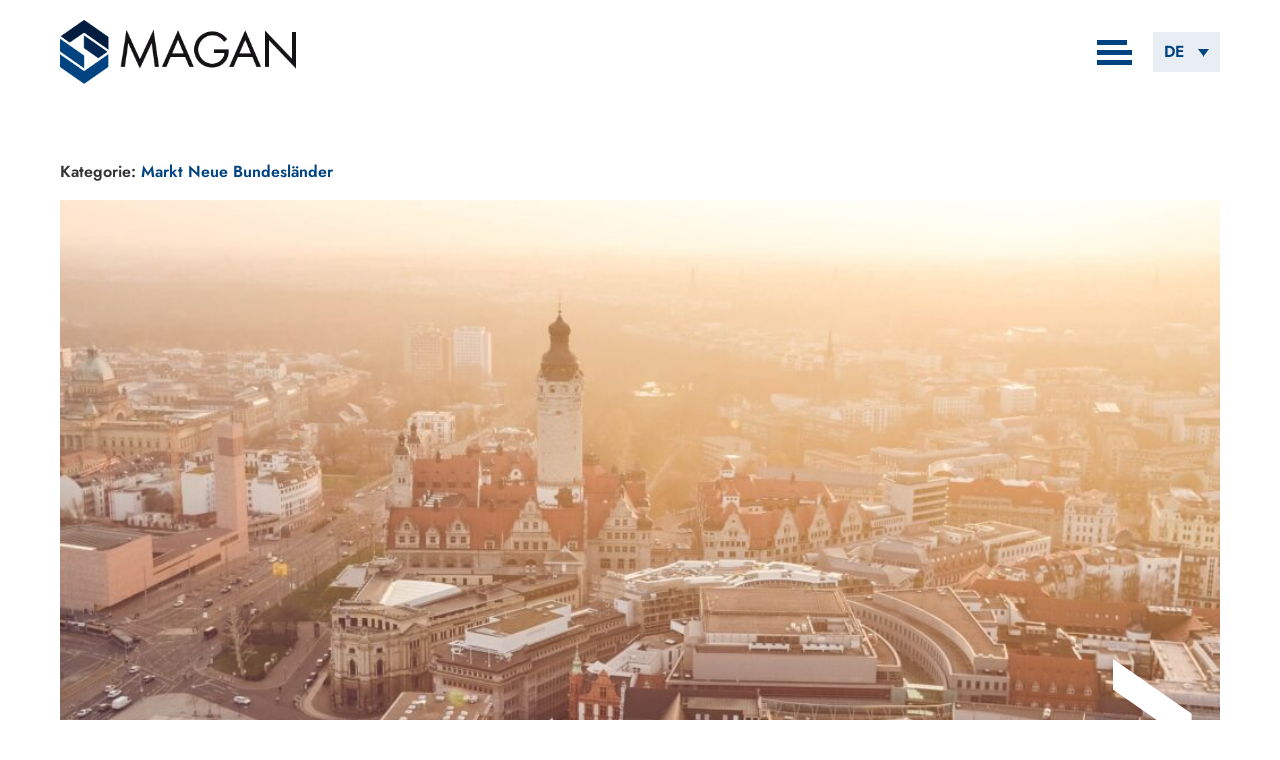

--- FILE ---
content_type: text/css
request_url: https://www.magan.at/wp-content/uploads/elementor/css/post-8.css?ver=1763028551
body_size: 257
content:
.elementor-kit-8{--e-global-color-primary:#004381;--e-global-color-secondary:#54595F;--e-global-color-text:#000000;--e-global-color-accent:#61CE70;--e-global-color-415c810:#DDDDDD;--e-global-color-d02dc8f:#FFFFFF;--e-global-color-559ea42:#F4F4F4;--e-global-typography-primary-font-family:"Jost";--e-global-typography-primary-font-weight:600;--e-global-typography-secondary-font-family:"futura-pt-bold";--e-global-typography-text-font-family:"Jost";--e-global-typography-text-font-weight:400;--e-global-typography-accent-font-family:"Jost";--e-global-typography-accent-font-weight:500;font-family:"Jost", Sans-serif;font-size:16px;font-weight:400;}.elementor-kit-8 button,.elementor-kit-8 input[type="button"],.elementor-kit-8 input[type="submit"],.elementor-kit-8 .elementor-button{background-color:#02010100;font-family:"futura-pt", Sans-serif;font-size:18px;font-weight:500;letter-spacing:2.9px;border-style:solid;border-width:1px 1px 1px 1px;border-color:var( --e-global-color-d02dc8f );}.elementor-kit-8 e-page-transition{background-color:#FFBC7D;}.elementor-kit-8 a{font-family:var( --e-global-typography-primary-font-family ), Sans-serif;font-weight:var( --e-global-typography-primary-font-weight );}.elementor-kit-8 h1{font-family:var( --e-global-typography-secondary-font-family ), Sans-serif;}.elementor-kit-8 h2{color:var( --e-global-color-primary );font-family:var( --e-global-typography-primary-font-family ), Sans-serif;font-weight:var( --e-global-typography-primary-font-weight );}.elementor-kit-8 h3{color:#676767;font-family:"Jost", Sans-serif;font-size:20px;font-weight:300;}.elementor-kit-8 h4{font-family:var( --e-global-typography-primary-font-family ), Sans-serif;font-weight:var( --e-global-typography-primary-font-weight );}.elementor-kit-8 h6{font-family:var( --e-global-typography-primary-font-family ), Sans-serif;font-weight:var( --e-global-typography-primary-font-weight );}.elementor-section.elementor-section-boxed > .elementor-container{max-width:1200px;}.e-con{--container-max-width:1200px;}.elementor-widget:not(:last-child){margin-block-end:20px;}.elementor-element{--widgets-spacing:20px 20px;--widgets-spacing-row:20px;--widgets-spacing-column:20px;}{}h1.entry-title{display:var(--page-title-display);}.site-header .site-branding{flex-direction:column;align-items:stretch;}.site-header{padding-inline-end:0px;padding-inline-start:0px;}.site-footer .site-branding{flex-direction:column;align-items:stretch;}@media(max-width:1024px){.elementor-section.elementor-section-boxed > .elementor-container{max-width:1024px;}.e-con{--container-max-width:1024px;}}@media(max-width:767px){.elementor-section.elementor-section-boxed > .elementor-container{max-width:767px;}.e-con{--container-max-width:767px;}}

--- FILE ---
content_type: text/css
request_url: https://www.magan.at/wp-content/uploads/elementor/css/post-22.css?ver=1763028551
body_size: 962
content:
.elementor-22 .elementor-element.elementor-element-49f4e91 > .elementor-container > .elementor-column > .elementor-widget-wrap{align-content:center;align-items:center;}.elementor-22 .elementor-element.elementor-element-49f4e91:not(.elementor-motion-effects-element-type-background), .elementor-22 .elementor-element.elementor-element-49f4e91 > .elementor-motion-effects-container > .elementor-motion-effects-layer{background-color:var( --e-global-color-d02dc8f );}.elementor-22 .elementor-element.elementor-element-49f4e91{transition:background 0.3s, border 0.3s, border-radius 0.3s, box-shadow 0.3s;}.elementor-22 .elementor-element.elementor-element-49f4e91 > .elementor-background-overlay{transition:background 0.3s, border-radius 0.3s, opacity 0.3s;}.elementor-22 .elementor-element.elementor-element-69a1e72{text-align:left;}.elementor-22 .elementor-element.elementor-element-62f5933.elementor-column > .elementor-widget-wrap{justify-content:flex-end;}.elementor-22 .elementor-element.elementor-element-9347a48{width:auto;max-width:auto;}.elementor-22 .elementor-element.elementor-element-9347a48 > .elementor-widget-container{margin:0px 0px -8px 0px;padding:0px 0px 0px 0px;}.elementor-22 .elementor-element.elementor-element-ff0e8fc .elementor-menu-toggle{margin-left:auto;background-color:#02010100;}.elementor-22 .elementor-element.elementor-element-ff0e8fc .elementor-nav-menu--dropdown a, .elementor-22 .elementor-element.elementor-element-ff0e8fc .elementor-menu-toggle{color:var( --e-global-color-primary );fill:var( --e-global-color-primary );}.elementor-22 .elementor-element.elementor-element-ff0e8fc .elementor-nav-menu--dropdown{background-color:var( --e-global-color-d02dc8f );}.elementor-22 .elementor-element.elementor-element-ff0e8fc .elementor-nav-menu--dropdown a:hover,
					.elementor-22 .elementor-element.elementor-element-ff0e8fc .elementor-nav-menu--dropdown a:focus,
					.elementor-22 .elementor-element.elementor-element-ff0e8fc .elementor-nav-menu--dropdown a.elementor-item-active,
					.elementor-22 .elementor-element.elementor-element-ff0e8fc .elementor-nav-menu--dropdown a.highlighted,
					.elementor-22 .elementor-element.elementor-element-ff0e8fc .elementor-menu-toggle:hover,
					.elementor-22 .elementor-element.elementor-element-ff0e8fc .elementor-menu-toggle:focus{color:var( --e-global-color-text );}.elementor-22 .elementor-element.elementor-element-ff0e8fc .elementor-nav-menu--dropdown a:hover,
					.elementor-22 .elementor-element.elementor-element-ff0e8fc .elementor-nav-menu--dropdown a:focus,
					.elementor-22 .elementor-element.elementor-element-ff0e8fc .elementor-nav-menu--dropdown a.elementor-item-active,
					.elementor-22 .elementor-element.elementor-element-ff0e8fc .elementor-nav-menu--dropdown a.highlighted{background-color:var( --e-global-color-d02dc8f );}.elementor-22 .elementor-element.elementor-element-ff0e8fc .elementor-nav-menu--dropdown a.elementor-item-active{background-color:var( --e-global-color-d02dc8f );}.elementor-22 .elementor-element.elementor-element-ff0e8fc .elementor-nav-menu--dropdown .elementor-item, .elementor-22 .elementor-element.elementor-element-ff0e8fc .elementor-nav-menu--dropdown  .elementor-sub-item{text-transform:uppercase;}.elementor-22 .elementor-element.elementor-element-ff0e8fc .elementor-nav-menu--main .elementor-nav-menu--dropdown, .elementor-22 .elementor-element.elementor-element-ff0e8fc .elementor-nav-menu__container.elementor-nav-menu--dropdown{box-shadow:0px 11px 21px -1px rgba(0, 0, 0, 0.22);}.elementor-22 .elementor-element.elementor-element-ff0e8fc .elementor-nav-menu--dropdown li:not(:last-child){border-style:solid;border-color:var( --e-global-color-415c810 );border-bottom-width:1px;}.elementor-22 .elementor-element.elementor-element-ff0e8fc div.elementor-menu-toggle{color:var( --e-global-color-primary );}.elementor-22 .elementor-element.elementor-element-ff0e8fc div.elementor-menu-toggle svg{fill:var( --e-global-color-primary );}.elementor-22 .elementor-element.elementor-element-095449a{width:var( --container-widget-width, 67px );max-width:67px;--container-widget-width:67px;--container-widget-flex-grow:0;}.elementor-22 .elementor-element.elementor-element-095449a > .elementor-widget-container{background-color:#E8EEF4;padding:5px 0px 5px 0px;}.elementor-22 .elementor-element.elementor-element-41bba4f > .elementor-container > .elementor-column > .elementor-widget-wrap{align-content:center;align-items:center;}.elementor-22 .elementor-element.elementor-element-9289cad > .elementor-widget-container{border-style:solid;border-width:1px 0px 1px 0px;border-color:var( --e-global-color-415c810 );}.elementor-22 .elementor-element.elementor-element-9289cad .elementor-menu-toggle{margin:0 auto;}.elementor-22 .elementor-element.elementor-element-9289cad .elementor-nav-menu .elementor-item{font-family:"Jost", Sans-serif;font-weight:bold;text-transform:uppercase;}.elementor-22 .elementor-element.elementor-element-9289cad .elementor-nav-menu--main .elementor-item{color:var( --e-global-color-primary );fill:var( --e-global-color-primary );padding-left:0px;padding-right:0px;padding-top:17px;padding-bottom:17px;}.elementor-22 .elementor-element.elementor-element-9289cad .elementor-nav-menu--main .elementor-item:hover,
					.elementor-22 .elementor-element.elementor-element-9289cad .elementor-nav-menu--main .elementor-item.elementor-item-active,
					.elementor-22 .elementor-element.elementor-element-9289cad .elementor-nav-menu--main .elementor-item.highlighted,
					.elementor-22 .elementor-element.elementor-element-9289cad .elementor-nav-menu--main .elementor-item:focus{color:var( --e-global-color-text );fill:var( --e-global-color-text );}.elementor-22 .elementor-element.elementor-element-9289cad .elementor-nav-menu--main .elementor-item.elementor-item-active{color:var( --e-global-color-text );}.elementor-22 .elementor-element.elementor-element-9289cad{--e-nav-menu-divider-content:"";--e-nav-menu-divider-style:solid;--e-nav-menu-divider-width:1px;--e-nav-menu-divider-color:var( --e-global-color-415c810 );--e-nav-menu-horizontal-menu-item-margin:calc( 33px / 2 );}.elementor-22 .elementor-element.elementor-element-9289cad .elementor-nav-menu--main:not(.elementor-nav-menu--layout-horizontal) .elementor-nav-menu > li:not(:last-child){margin-bottom:33px;}.elementor-theme-builder-content-area{height:400px;}.elementor-location-header:before, .elementor-location-footer:before{content:"";display:table;clear:both;}@media(min-width:768px){.elementor-22 .elementor-element.elementor-element-b1bad48{width:23%;}.elementor-22 .elementor-element.elementor-element-62f5933{width:77%;}}@media(max-width:1024px) and (min-width:768px){.elementor-22 .elementor-element.elementor-element-b1bad48{width:25%;}.elementor-22 .elementor-element.elementor-element-62f5933{width:75%;}}@media(max-width:1024px){.elementor-22 .elementor-element.elementor-element-49f4e91{padding:0px 10px 0px 10px;}.elementor-bc-flex-widget .elementor-22 .elementor-element.elementor-element-62f5933.elementor-column .elementor-widget-wrap{align-items:center;}.elementor-22 .elementor-element.elementor-element-62f5933.elementor-column.elementor-element[data-element_type="column"] > .elementor-widget-wrap.elementor-element-populated{align-content:center;align-items:center;}.elementor-22 .elementor-element.elementor-element-62f5933 > .elementor-element-populated{margin:0px 0px 0px 0px;--e-column-margin-right:0px;--e-column-margin-left:0px;}.elementor-22 .elementor-element.elementor-element-ff0e8fc{width:auto;max-width:auto;align-self:center;--nav-menu-icon-size:27px;}.elementor-22 .elementor-element.elementor-element-ff0e8fc > .elementor-widget-container{margin:18px 25px 0px 0px;}.elementor-22 .elementor-element.elementor-element-ff0e8fc .elementor-nav-menu--dropdown a{padding-top:12px;padding-bottom:12px;}.elementor-22 .elementor-element.elementor-element-ff0e8fc .elementor-nav-menu--main > .elementor-nav-menu > li > .elementor-nav-menu--dropdown, .elementor-22 .elementor-element.elementor-element-ff0e8fc .elementor-nav-menu__container.elementor-nav-menu--dropdown{margin-top:36px !important;}}@media(max-width:767px){.elementor-22 .elementor-element.elementor-element-b1bad48{width:50%;}.elementor-22 .elementor-element.elementor-element-69a1e72 > .elementor-widget-container{margin:0px 0px 8px 0px;}.elementor-22 .elementor-element.elementor-element-62f5933{width:50%;}.elementor-22 .elementor-element.elementor-element-ff0e8fc > .elementor-widget-container{margin:9px 10px 0px 0px;}.elementor-22 .elementor-element.elementor-element-ff0e8fc{z-index:9999;}.elementor-22 .elementor-element.elementor-element-ff0e8fc .elementor-nav-menu--dropdown .elementor-item, .elementor-22 .elementor-element.elementor-element-ff0e8fc .elementor-nav-menu--dropdown  .elementor-sub-item{font-size:1.1rem;}.elementor-22 .elementor-element.elementor-element-ff0e8fc .elementor-nav-menu--dropdown a{padding-top:15px;padding-bottom:15px;}.elementor-22 .elementor-element.elementor-element-ff0e8fc .elementor-nav-menu--main > .elementor-nav-menu > li > .elementor-nav-menu--dropdown, .elementor-22 .elementor-element.elementor-element-ff0e8fc .elementor-nav-menu__container.elementor-nav-menu--dropdown{margin-top:35px !important;}.elementor-22 .elementor-element.elementor-element-095449a > .elementor-widget-container{margin:-17px 0px 0px 0px;}.elementor-22 .elementor-element.elementor-element-095449a{--container-widget-width:57px;--container-widget-flex-grow:0;width:var( --container-widget-width, 57px );max-width:57px;}}/* Start custom CSS for nav-menu, class: .elementor-element-ff0e8fc */@media screen and (max-width: 1024px) {
.elementor-widget:not(:last-child) {
    margin-bottom: 1024pxpx;
}
    
}/* End custom CSS */

--- FILE ---
content_type: text/css
request_url: https://www.magan.at/wp-content/uploads/elementor/css/post-139.css?ver=1763028551
body_size: 306
content:
.elementor-139 .elementor-element.elementor-element-00ad67f > .elementor-container > .elementor-column > .elementor-widget-wrap{align-content:flex-end;align-items:flex-end;}.elementor-139 .elementor-element.elementor-element-00ad67f:not(.elementor-motion-effects-element-type-background), .elementor-139 .elementor-element.elementor-element-00ad67f > .elementor-motion-effects-container > .elementor-motion-effects-layer{background-color:var( --e-global-color-primary );}.elementor-139 .elementor-element.elementor-element-00ad67f{transition:background 0.3s, border 0.3s, border-radius 0.3s, box-shadow 0.3s;padding:50px 0px 50px 0px;}.elementor-139 .elementor-element.elementor-element-00ad67f > .elementor-background-overlay{transition:background 0.3s, border-radius 0.3s, opacity 0.3s;}.elementor-139 .elementor-element.elementor-element-286c3f0 > .elementor-widget-container{margin:0px 0px 34px 0px;}.elementor-139 .elementor-element.elementor-element-286c3f0{text-align:left;}.elementor-139 .elementor-element.elementor-element-6bf4602 .elementor-heading-title{font-size:14px;color:#FFFFFFA3;}.elementor-139 .elementor-element.elementor-element-d5f06ea .elementor-icon-list-items:not(.elementor-inline-items) .elementor-icon-list-item:not(:last-child){padding-block-end:calc(6px/2);}.elementor-139 .elementor-element.elementor-element-d5f06ea .elementor-icon-list-items:not(.elementor-inline-items) .elementor-icon-list-item:not(:first-child){margin-block-start:calc(6px/2);}.elementor-139 .elementor-element.elementor-element-d5f06ea .elementor-icon-list-items.elementor-inline-items .elementor-icon-list-item{margin-inline:calc(6px/2);}.elementor-139 .elementor-element.elementor-element-d5f06ea .elementor-icon-list-items.elementor-inline-items{margin-inline:calc(-6px/2);}.elementor-139 .elementor-element.elementor-element-d5f06ea .elementor-icon-list-items.elementor-inline-items .elementor-icon-list-item:after{inset-inline-end:calc(-6px/2);}.elementor-139 .elementor-element.elementor-element-d5f06ea .elementor-icon-list-icon i{transition:color 0.3s;}.elementor-139 .elementor-element.elementor-element-d5f06ea .elementor-icon-list-icon svg{transition:fill 0.3s;}.elementor-139 .elementor-element.elementor-element-d5f06ea{--e-icon-list-icon-size:14px;--icon-vertical-offset:0px;}.elementor-139 .elementor-element.elementor-element-d5f06ea .elementor-icon-list-item > .elementor-icon-list-text, .elementor-139 .elementor-element.elementor-element-d5f06ea .elementor-icon-list-item > a{font-size:14px;font-weight:700;text-transform:uppercase;}.elementor-139 .elementor-element.elementor-element-d5f06ea .elementor-icon-list-text{color:var( --e-global-color-d02dc8f );transition:color 0.3s;}.elementor-139 .elementor-element.elementor-element-488c100 .elementor-heading-title{font-size:14px;line-height:23px;color:var( --e-global-color-d02dc8f );}.elementor-139 .elementor-element.elementor-element-65e0f12 .elementor-heading-title{font-size:14px;text-transform:uppercase;line-height:23px;color:var( --e-global-color-d02dc8f );}.elementor-theme-builder-content-area{height:400px;}.elementor-location-header:before, .elementor-location-footer:before{content:"";display:table;clear:both;}@media(max-width:1024px) and (min-width:768px){.elementor-139 .elementor-element.elementor-element-04e103a{width:20%;}.elementor-139 .elementor-element.elementor-element-1f98812{width:22%;}.elementor-139 .elementor-element.elementor-element-3030259{width:33%;}.elementor-139 .elementor-element.elementor-element-f60629b{width:25%;}}

--- FILE ---
content_type: text/css
request_url: https://www.magan.at/wp-content/uploads/elementor/css/post-211.css?ver=1763028713
body_size: 89
content:
.elementor-211 .elementor-element.elementor-element-5f66791 .elementor-element-populated a{color:var( --e-global-color-primary );}.elementor-211 .elementor-element.elementor-element-64edda9 img{width:100%;}.elementor-211 .elementor-element.elementor-element-c437995 > .elementor-widget-container{margin:-124px 28px 0px 0px;}.elementor-211 .elementor-element.elementor-element-c437995{text-align:right;}.elementor-211 .elementor-element.elementor-element-c437995 img{width:7%;}.elementor-211 .elementor-element.elementor-element-1df3245 .current-progress{background-color:var( --e-global-color-primary );}.elementor-211 .elementor-element.elementor-element-1df3245 .elementor-scrolling-tracker-horizontal{background-color:var( --e-global-color-559ea42 );}.elementor-211 .elementor-element.elementor-element-1df3245{--horizontal-progress-border:none;--horizontal-height:7px;--horizontal-border-style:none;}.elementor-211 .elementor-element.elementor-element-7510e6a .elementor-heading-title{color:var( --e-global-color-primary );}.elementor-211 .elementor-element.elementor-element-a5bd105:not(.elementor-motion-effects-element-type-background), .elementor-211 .elementor-element.elementor-element-a5bd105 > .elementor-motion-effects-container > .elementor-motion-effects-layer{background-color:#F4F4F4;}.elementor-211 .elementor-element.elementor-element-a5bd105{transition:background 0.3s, border 0.3s, border-radius 0.3s, box-shadow 0.3s;padding:50px 0px 50px 0px;}.elementor-211 .elementor-element.elementor-element-a5bd105 > .elementor-background-overlay{transition:background 0.3s, border-radius 0.3s, opacity 0.3s;}@media(max-width:1024px) and (min-width:768px){.elementor-211 .elementor-element.elementor-element-40220f9{width:100%;}}

--- FILE ---
content_type: text/css
request_url: https://www.magan.at/wp-content/uploads/elementor/css/post-8963.css?ver=1665516520
body_size: 166
content:
.elementor-8963 .elementor-element.elementor-element-4301acf > .elementor-container{min-height:270px;}.elementor-8963 .elementor-element.elementor-element-36204ee:not(.elementor-motion-effects-element-type-background) > .elementor-widget-wrap, .elementor-8963 .elementor-element.elementor-element-36204ee > .elementor-widget-wrap > .elementor-motion-effects-container > .elementor-motion-effects-layer{background-image:url("https://www.magan.at/wp-content/uploads/2022/06/videofallback-scaled.jpg");background-position:center center;background-repeat:no-repeat;background-size:cover;}.elementor-8963 .elementor-element.elementor-element-36204ee > .elementor-element-populated >  .elementor-background-overlay{background-color:var( --e-global-color-primary );opacity:0.6;}.elementor-8963 .elementor-element.elementor-element-36204ee:hover > .elementor-element-populated >  .elementor-background-overlay{background-color:var( --e-global-color-primary );opacity:0.92;}.elementor-bc-flex-widget .elementor-8963 .elementor-element.elementor-element-36204ee.elementor-column .elementor-widget-wrap{align-items:space-around;}.elementor-8963 .elementor-element.elementor-element-36204ee.elementor-column.elementor-element[data-element_type="column"] > .elementor-widget-wrap.elementor-element-populated{align-content:space-around;align-items:space-around;}.elementor-8963 .elementor-element.elementor-element-36204ee > .elementor-element-populated{transition:background 0.3s, border 0.3s, border-radius 0.3s, box-shadow 0.3s;padding:15px 15px 15px 15px;}.elementor-8963 .elementor-element.elementor-element-36204ee > .elementor-element-populated > .elementor-background-overlay{transition:background 0.3s, border-radius 0.3s, opacity 0.3s;}.elementor-8963 .elementor-element.elementor-element-f773db2 > .elementor-widget-container{margin:35px 0px 0px 0px;}.elementor-8963 .elementor-element.elementor-element-f773db2 .elementor-heading-title{font-family:"Jost", Sans-serif;font-size:21px;font-weight:700;color:var( --e-global-color-d02dc8f );}.elementor-8963 .elementor-element.elementor-element-3315d44 > .elementor-widget-container{margin:10px 0px 0px 0px;}.elementor-8963 .elementor-element.elementor-element-3315d44 .elementor-heading-title{font-family:"Jost", Sans-serif;font-size:16px;font-weight:300;color:var( --e-global-color-d02dc8f );}.elementor-8963 .elementor-element.elementor-element-0f4b66f .elementor-icon-wrapper{text-align:right;}.elementor-8963 .elementor-element.elementor-element-0f4b66f .elementor-icon{font-size:39px;}.elementor-8963 .elementor-element.elementor-element-0f4b66f .elementor-icon svg{height:39px;}

--- FILE ---
content_type: text/css
request_url: https://www.magan.at/wp-content/uploads/elementor/css/post-14322.css?ver=1670237666
body_size: -31
content:
.elementor-14322 .elementor-element.elementor-element-30ddf9a > .elementor-element-populated{transition:background 0.3s, border 0.3s, border-radius 0.3s, box-shadow 0.3s;}.elementor-14322 .elementor-element.elementor-element-30ddf9a > .elementor-element-populated > .elementor-background-overlay{transition:background 0.3s, border-radius 0.3s, opacity 0.3s;}.elementor-14322 .elementor-element.elementor-element-fe972e9 .ue_play_button{text-align:center;}.elementor-14322 .elementor-element.elementor-element-fe972e9 .video-button{background-color:#DDDDDDE8;width:80px;height:80px;border-radius:300px;}.elementor-14322 .elementor-element.elementor-element-fe972e9 .video-button:hover{background-color:#F4F4F4F5;}.elementor-14322 .elementor-element.elementor-element-fe972e9 span.video-button{color:var( --e-global-color-primary );font-size:20px;}.elementor-14322 .elementor-element.elementor-element-fe972e9 span.video-button svg{fill:var( --e-global-color-primary );}.elementor-14322 .elementor-element.elementor-element-fe972e9 span.video-button:hover{color:var( --e-global-color-primary );}.elementor-14322 .elementor-element.elementor-element-fe972e9 span.video-button:hover svg{fill:var( --e-global-color-primary );}.elementor-14322 .elementor-element.elementor-element-fe972e9 .ue-play-bg{height:212px;width:2400px;border-radius:0px 0px 0px 0px;}

--- FILE ---
content_type: text/css
request_url: https://www.magan.at/wp-content/uploads/elementor/css/post-14823.css?ver=1671186870
body_size: -107
content:
.elementor-14823 .elementor-element.elementor-element-0a405a8{border-style:solid;border-width:0px 0px 1px 0px;border-color:#0043814F;}.elementor-14823 .elementor-element.elementor-element-0a405a8, .elementor-14823 .elementor-element.elementor-element-0a405a8 > .elementor-background-overlay{border-radius:0px 0px 0px 0px;}.elementor-14823 .elementor-element.elementor-element-1d3a8af img{width:63px;}.elementor-14823 .elementor-element.elementor-element-25028a8 > .elementor-widget-wrap > .elementor-widget:not(.elementor-widget__width-auto):not(.elementor-widget__width-initial):not(:last-child):not(.elementor-absolute){margin-bottom:5px;}.elementor-14823 .elementor-element.elementor-element-862d68c .elementor-heading-title{color:#E1E1E1;}.elementor-14823 .elementor-element.elementor-element-86576a7 .elementor-heading-title{color:#E1E1E1;}@media(min-width:768px){.elementor-14823 .elementor-element.elementor-element-a331ae8{width:8.75%;}.elementor-14823 .elementor-element.elementor-element-25028a8{width:91.25%;}}

--- FILE ---
content_type: text/css
request_url: https://www.magan.at/wp-content/uploads/wpgb/grids/G6C6.css?ver=1715588816
body_size: 553
content:
:root{--wpgb-accent-scheme-1:#0069ff;--wpgb-dark-scheme-1:#444444;--wpgb-dark-scheme-2:#777777;--wpgb-dark-scheme-3:#999999;--wpgb-light-scheme-1:#ffffff;--wpgb-light-scheme-2:#f6f6f6;--wpgb-light-scheme-3:#f5f5f5;--wpgb-lightbox-background:linear-gradient(180deg, rgba(30,30,30,0.45) 0%, rgba(30,30,30,0.9) 100%);--wpgb-lightbox-controls:#ffffff;--wpgb-lightbox-spinner:#ffffff;--wpgb-lightbox-title:#ffffff;--wpgb-lightbox-desc:#bbbbbb;}@media all and (-ms-high-contrast:none), (-ms-high-contrast:active){.wpgb-grid-6:not(.wpgb-enabled) .wpgb-viewport>div{margin:0 -8px}.wpgb-grid-6:not(.wpgb-enabled) .wpgb-card{width:calc(( 100% - 4 * 35px ) / 4 - 0.1px);margin:17px}}.wpgb-grid-6:not(.wpgb-enabled) .wpgb-viewport>div{grid-template-columns: repeat(4, 1fr);grid-gap:35px}@media screen and (max-width: 1200px){@media all and (-ms-high-contrast:none), (-ms-high-contrast:active){.wpgb-grid-6:not(.wpgb-enabled) .wpgb-viewport>div{margin:0 -8px}.wpgb-grid-6:not(.wpgb-enabled) .wpgb-card{width:calc(( 100% - 4 * 35px ) / 4 - 0.1px);margin:17px}}.wpgb-grid-6:not(.wpgb-enabled) .wpgb-viewport>div{grid-template-columns: repeat(4, 1fr);grid-gap:35px}.wp-grid-builder.wpgb-grid-6:not(.wpgb-enabled) .wpgb-card[data-col="4"],.wp-grid-builder.wpgb-grid-6:not(.wpgb-enabled) .wpgb-card[data-col="5"],.wp-grid-builder.wpgb-grid-6:not(.wpgb-enabled) .wpgb-card[data-col="6"],.wp-grid-builder.wpgb-grid-6:not(.wpgb-enabled) .wpgb-card[data-col="7"],.wp-grid-builder.wpgb-grid-6:not(.wpgb-enabled) .wpgb-card[data-col="8"],.wp-grid-builder.wpgb-grid-6:not(.wpgb-enabled) .wpgb-card[data-col="9"],.wp-grid-builder.wpgb-grid-6:not(.wpgb-enabled) .wpgb-card[data-col="10"],.wp-grid-builder.wpgb-grid-6:not(.wpgb-enabled) .wpgb-card[data-col="11"]{grid-column: span 4}}@media screen and (max-width: 992px){@media all and (-ms-high-contrast:none), (-ms-high-contrast:active){.wpgb-grid-6:not(.wpgb-enabled) .wpgb-viewport>div{margin:0 -8px}.wpgb-grid-6:not(.wpgb-enabled) .wpgb-card{width:calc(( 100% - 4 * 35px ) / 4 - 0.1px);margin:17px}}.wpgb-grid-6:not(.wpgb-enabled) .wpgb-viewport>div{grid-template-columns: repeat(4, 1fr);grid-gap:35px}.wp-grid-builder.wpgb-grid-6:not(.wpgb-enabled) .wpgb-card[data-col="4"],.wp-grid-builder.wpgb-grid-6:not(.wpgb-enabled) .wpgb-card[data-col="5"],.wp-grid-builder.wpgb-grid-6:not(.wpgb-enabled) .wpgb-card[data-col="6"],.wp-grid-builder.wpgb-grid-6:not(.wpgb-enabled) .wpgb-card[data-col="7"],.wp-grid-builder.wpgb-grid-6:not(.wpgb-enabled) .wpgb-card[data-col="8"],.wp-grid-builder.wpgb-grid-6:not(.wpgb-enabled) .wpgb-card[data-col="9"],.wp-grid-builder.wpgb-grid-6:not(.wpgb-enabled) .wpgb-card[data-col="10"],.wp-grid-builder.wpgb-grid-6:not(.wpgb-enabled) .wpgb-card[data-col="11"]{grid-column: span 4}}@media screen and (max-width: 768px){@media all and (-ms-high-contrast:none), (-ms-high-contrast:active){.wpgb-grid-6:not(.wpgb-enabled) .wpgb-viewport>div{margin:0 -8px}.wpgb-grid-6:not(.wpgb-enabled) .wpgb-card{width:calc(( 100% - 3 * 35px ) / 3 - 0.1px);margin:17px}}.wpgb-grid-6:not(.wpgb-enabled) .wpgb-viewport>div{grid-template-columns: repeat(3, 1fr);grid-gap:35px}.wp-grid-builder.wpgb-grid-6:not(.wpgb-enabled) .wpgb-card[data-col="3"],.wp-grid-builder.wpgb-grid-6:not(.wpgb-enabled) .wpgb-card[data-col="4"],.wp-grid-builder.wpgb-grid-6:not(.wpgb-enabled) .wpgb-card[data-col="5"],.wp-grid-builder.wpgb-grid-6:not(.wpgb-enabled) .wpgb-card[data-col="6"],.wp-grid-builder.wpgb-grid-6:not(.wpgb-enabled) .wpgb-card[data-col="7"],.wp-grid-builder.wpgb-grid-6:not(.wpgb-enabled) .wpgb-card[data-col="8"],.wp-grid-builder.wpgb-grid-6:not(.wpgb-enabled) .wpgb-card[data-col="9"],.wp-grid-builder.wpgb-grid-6:not(.wpgb-enabled) .wpgb-card[data-col="10"],.wp-grid-builder.wpgb-grid-6:not(.wpgb-enabled) .wpgb-card[data-col="11"]{grid-column: span 3}}@media screen and (max-width: 576px){@media all and (-ms-high-contrast:none), (-ms-high-contrast:active){.wpgb-grid-6:not(.wpgb-enabled) .wpgb-viewport>div{margin:0 -8px}.wpgb-grid-6:not(.wpgb-enabled) .wpgb-card{width:calc(( 100% - 1 * 35px ) / 1 - 0.1px);margin:17px}}.wpgb-grid-6:not(.wpgb-enabled) .wpgb-viewport>div{grid-template-columns: repeat(1, 1fr);grid-gap:35px}.wp-grid-builder.wpgb-grid-6:not(.wpgb-enabled) .wpgb-card[data-col="1"],.wp-grid-builder.wpgb-grid-6:not(.wpgb-enabled) .wpgb-card[data-col="2"],.wp-grid-builder.wpgb-grid-6:not(.wpgb-enabled) .wpgb-card[data-col="3"],.wp-grid-builder.wpgb-grid-6:not(.wpgb-enabled) .wpgb-card[data-col="4"],.wp-grid-builder.wpgb-grid-6:not(.wpgb-enabled) .wpgb-card[data-col="5"],.wp-grid-builder.wpgb-grid-6:not(.wpgb-enabled) .wpgb-card[data-col="6"],.wp-grid-builder.wpgb-grid-6:not(.wpgb-enabled) .wpgb-card[data-col="7"],.wp-grid-builder.wpgb-grid-6:not(.wpgb-enabled) .wpgb-card[data-col="8"],.wp-grid-builder.wpgb-grid-6:not(.wpgb-enabled) .wpgb-card[data-col="9"],.wp-grid-builder.wpgb-grid-6:not(.wpgb-enabled) .wpgb-card[data-col="10"],.wp-grid-builder.wpgb-grid-6:not(.wpgb-enabled) .wpgb-card[data-col="11"]{grid-column: span 1}}@media screen and (max-width: 320px){@media all and (-ms-high-contrast:none), (-ms-high-contrast:active){.wpgb-grid-6:not(.wpgb-enabled) .wpgb-viewport>div{margin:0 -8px}.wpgb-grid-6:not(.wpgb-enabled) .wpgb-card{width:calc(( 100% - 1 * 35px ) / 1 - 0.1px);margin:17px}}.wpgb-grid-6:not(.wpgb-enabled) .wpgb-viewport>div{grid-template-columns: repeat(1, 1fr);grid-gap:35px}.wp-grid-builder.wpgb-grid-6:not(.wpgb-enabled) .wpgb-card[data-col="1"],.wp-grid-builder.wpgb-grid-6:not(.wpgb-enabled) .wpgb-card[data-col="2"],.wp-grid-builder.wpgb-grid-6:not(.wpgb-enabled) .wpgb-card[data-col="3"],.wp-grid-builder.wpgb-grid-6:not(.wpgb-enabled) .wpgb-card[data-col="4"],.wp-grid-builder.wpgb-grid-6:not(.wpgb-enabled) .wpgb-card[data-col="5"],.wp-grid-builder.wpgb-grid-6:not(.wpgb-enabled) .wpgb-card[data-col="6"],.wp-grid-builder.wpgb-grid-6:not(.wpgb-enabled) .wpgb-card[data-col="7"],.wp-grid-builder.wpgb-grid-6:not(.wpgb-enabled) .wpgb-card[data-col="8"],.wp-grid-builder.wpgb-grid-6:not(.wpgb-enabled) .wpgb-card[data-col="9"],.wp-grid-builder.wpgb-grid-6:not(.wpgb-enabled) .wpgb-card[data-col="10"],.wp-grid-builder.wpgb-grid-6:not(.wpgb-enabled) .wpgb-card[data-col="11"]{grid-column: span 1}}.wpgb-grid-6 .wpgb-card .wpgb-lazy-load{color:#0069ff;background:#e0e4e9}.wp-grid-builder .wpgb-card-6 .wpgb-card-body{background:#f4f4f4}.wp-grid-builder .wpgb-card-6 .wpgb-card-content{-webkit-box-flex:1;-ms-flex-positive:1;flex-grow:1}.wp-grid-builder .wpgb-card-6 .wpgb-card-footer{background:#f4f4f4}.wp-grid-builder .wpgb-card-6 .wpgb-card-inner{background:#f4f4f4}.wp-grid-builder .wpgb-card-6 .wpgb-card-media-overlay{mix-blend-mode:normal;opacity:1;background:rgba(0,0,0,0)}.wp-grid-builder .wpgb-card-6 :hover .wpgb-card-media-overlay{mix-blend-mode:overlay}.wp-grid-builder .wpgb-card-6:hover .wpgb-card-media-overlay{background:rgba(0,67,129,0.94);opacity:.77}.wp-grid-builder .wpgb-card-6 .wpgb-block-1{font-size:1.2em;line-height:1.2;font-weight:700;padding:0;margin:10px 0 0;color:#004381}.wp-grid-builder .wpgb-card-6:hover .wpgb-block-1{color:rgba(0,67,129,0.9)}.wp-grid-builder .wpgb-card-6 .wpgb-block-2{font-size:1em;line-height:1.4;font-weight:700;text-align:center;text-transform:uppercase;margin:0 25px 5px 0;padding:0;border-radius:0;border-width:0;border-style:solid;display:inline-block;width:32px;float:right}.wp-grid-builder .wpgb-card-6 .wpgb-block-3{font-size:1em;line-height:1.4;font-weight:600;margin-top:15px}.wp-grid-builder:not(.wpgb-template){opacity:1!important}

--- FILE ---
content_type: image/svg+xml
request_url: https://www.magan.at/wp-content/uploads/2022/06/maganwhite.svg
body_size: -121
content:
<svg xmlns="http://www.w3.org/2000/svg" xmlns:xlink="http://www.w3.org/1999/xlink" id="Layer_1" x="0px" y="0px" viewBox="0 0 33.2 36.2" style="enable-background:new 0 0 33.2 36.2;" xml:space="preserve"><style type="text/css">	.st0{fill:#FFFFFF;}</style><g id="a"></g><g id="b">	<g id="c">		<path id="d" class="st0" d="M0,12.9l33.2,23.3v-13L0,0V12.9z"></path>	</g></g></svg>

--- FILE ---
content_type: image/svg+xml
request_url: https://www.magan.at/wp-content/uploads/2022/05/logo.svg
body_size: 35
content:
<svg xmlns="http://www.w3.org/2000/svg" xmlns:xlink="http://www.w3.org/1999/xlink" width="55.447" height="73.32" viewBox="0 0 55.447 73.32"><defs><clipPath id="clip-path"><rect id="Rectangle_1" data-name="Rectangle 1" width="53.607" height="73.32" fill="#fff"></rect></clipPath></defs><g id="Group_23" data-name="Group 23" transform="translate(-774.413 -40.661)"><g id="Group_11" data-name="Group 11" transform="translate(774.413 40.663)"><path id="Path_1" data-name="Path 1" d="M182.1,311.841l-27.69-19.39v14.32l27.69,19.41,27.744-19.416-.013-14.343Z" transform="translate(-154.401 -252.862)" fill="#fff"></path><path id="Path_2" data-name="Path 2" d="M254.867,252.587l-16.322-11.474V226.758l26.719,18.587Z" transform="translate(-210.851 -208.808)" fill="#fff"></path><path id="Path_3" data-name="Path 3" d="M184.08,172.214l-26.729,18.632,10.137,7.191,16.592-11.483,27.744,19.419V191.656Z" transform="translate(-156.378 -172.214)" fill="#fff"></path><path id="Path_4" data-name="Path 4" d="M154.393,252.3l27.773,19.477V257.409l-27.773-19.439Z" transform="translate(-154.393 -216.331)" fill="#fff"></path></g></g></svg>